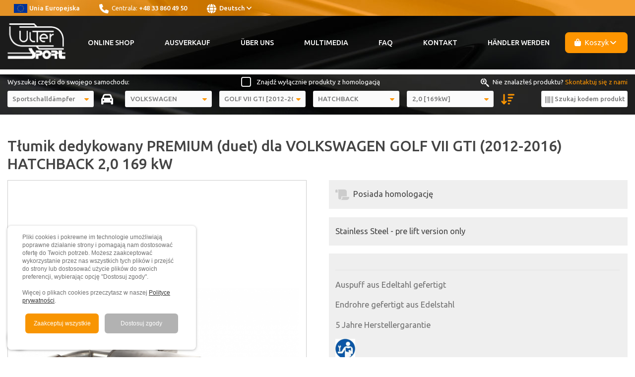

--- FILE ---
content_type: text/html; charset=UTF-8
request_url: https://ultersport.de/sklep/7c1013-premium-duet-711
body_size: 6642
content:
<!DOCTYPE html>
<html lang="de">
<head>
        <meta http-equiv="Content-Type" content="text/html; charset=utf-8"/>
    <title>Tłumik dedykowany PREMIUM (duet) dla VOLKSWAGEN GOLF VII GTI (2012-2016) HATCHBACK 2,0 169 kW</title>
    <meta name="description" content=""/>
    <meta name="keywords" content=""/>
        <meta name="robots" content="index, follow"/>
    <meta name="revisit-after" content="3 days"/>
    <meta name="document-class" content="Published"/>
    <meta name="viewport" content="width=device-width,initial-scale=1,minimum-scale=0.5,maximum-scale=3.0,user-scalable=yes"/>
    <link rel="canonical" href="/sklep/7c1013-premium-duet-711"/>
                <link rel="icon" type="image/png" href="/favicon.png"/>
    <link rel="stylesheet" href="/css/main.css?v=?v="/>
    <link rel="stylesheet" href="/css/owl.carousel.min.css">
    <link rel="stylesheet" href="/css/owl.theme.default.min.css">
    <link rel="stylesheet" href="/css/animate.css">
    <link rel="stylesheet" href="/css/colorbox.css">
    <link rel="stylesheet" href="/css/fontawesome.min.css" media="all"/>
    <link rel="stylesheet" href="/css/all.min.css" media="all" />
    <link rel="stylesheet" href="/css/cs-cookie.css"/>
    </head>
<body>
    <div class="top">
        <div class="container">
            <div><a href="/eu-grants"><img class="top__icon" src="/images/layout/ue-flag-top.png" alt="United Europe"/>Unia Europejska</a></div>
            <div><i class="fa-solid fa-phone top__icon"></i> Centrala: <a tel="tel:+48 33 860 49 50" type="Zadzwoń do nas">+48 33 860 49 50</a></div>
            <div class="icons__link">
                <a class="lang" href="javascript:" title="Change Language"><i class="fa-solid fa-globe top__icon"></i> Deutsch <i class="fas fa-angle-down"></i></a>
            </div>
        </div>
    </div>
    <div class="lang__content" id="lang__content">
        <div class="container">
            <div class="lang__content__inside">
                <div class="tooltip-content__str"><i class="fas fa-caret-up"></i></div>
                <ul>
                    <li><a href="https://ulter.com.pl">PL - Polski</a></li>
                    <li><a href="https://en.ulter.com.pl">EN - English</a></li>
                    <li><a href="https://ultersport.de">DE - Deutsch</a></li>
                                    </ul>
                <div><a class="lang__content__close" href="javascript:"><i class="fa-solid fa-circle-xmark"></i></a></div>
            </div>
        </div>
    </div>
    <div class="header">
        <div class="container">
            <div class="logo"><a href="/" title=""><img src="/images/layout/logotyp.svg" alt="Ulter Logo"></a></div>
            <div class="menu">
                <div class="tootle-menu">
                    <div id="toggle-bar">
                        <i class="fa-solid fa-bars"></i>
                    </div>
                </div>
                <ul class="mainMenu">
                                                            <li><a href="/online-shop" title="Online Shop">Online Shop</a></li>
                                            <li><a href="/ausverkauf" title="Ausverkauf">Ausverkauf</a></li>
                                            <li><a href="/uber-uns" title="Über Uns">Über Uns</a></li>
                                            <li><a href="/multimedia" title="Multimedia">Multimedia</a></li>
                                            <li><a href="/faq" title="FAQ">FAQ</a></li>
                                            <li><a href="/kontakt" title="Kontakt">Kontakt</a></li>
                                            <li><a href="/handlerwerden" title="Händler werden">Händler werden</a></li>
                                                    </ul>
            </div><!--menu-->
            <div class="basket btn">
                <a class="basket__link" id="koszyk__link" href="javascript:"><i class="fa-solid fa-bag-shopping icon"></i> Koszyk <i class="fa-solid fa-angle-down"></i></a>
            </div>
            <div class="basket__content--active" id="koszyk__content">
                Liczba produktów: <span class="js-mini-basket-count">0</span><br/>
                Wartość produktów: &euro; <span class="js-mini-basket-total" data-comma="1">0</span> 
                <a class="basket__gotobasket" href="/koszyk" title="Zobacz swój koszyk"><i class="fa-solid fa-angle-right icon"></i> Zobacz swój koszyk</a>
            </div>
        </div>
    </div>
    <div class="search">
        <div class="container">
            <div class="search__info">
                <div class="search__info1">Wyszukaj części do swojego samochodu:</div>
                <div class="search__info-atest">
                    <div class="js-atest-filter-parent" style="display:none;">
                        <input type="checkbox" id="filter-atest" class="js-atest-filter" value="1" /><label for="filter-atest">Znajdź wyłącznie produkty z homologacją</label>
                    </div>
                </div>
                <div class="search__info2"><i class="fa-brands fa-searchengin top__icon"></i> Nie znalazłeś produktu? <a href="/contact" title="Skontaktuj się z nami">Skontaktuj się z nami</a></div>
            </div>
            <div class="form__blocks">
                <div class="form__block">
                    <select class="form__single-select" id="filter-category" data-shop-path="/sklep" data-ph-make="Marka" data-ph-model="Model"  data-ph-body="Nadwozie" data-ph-engine="Silnik" data-ph-type="Typ" data-ph-mdiameter="Średnica kielicha montażowego" data-ph-mshape="Kształt końcówki" data-ph-shape="Kształt" data-ph-size="Wymiar" data-ph-length="Długość" data-ph-diameter="Średnica montażowa" data-ph-default="-- // --" data-preselect="1">
                                                                                                    <option value="1" data-slug="sportschalldampfer" data-filter="1">Sportschalldämpfer</option>
                                                    <option value="3" data-slug="anwenderorientierte-auspuffblenden" data-filter="1">Anwenderorientierte Auspuffblenden</option>
                                                    <option value="4" data-slug="universelle-schalldampfer" data-filter="2">Universelle Schalldämpfer</option>
                                                    <option value="2" data-slug="endrohre" data-filter="3">Endrohre</option>
                                                    <option value="6" data-slug="ultersoundbox" data-filter="0">UlterSoundBox</option>
                                                    <option value="7" data-slug="hydrotube" data-filter="0">HydroTube</option>
                                                    <option value="11" data-slug="pickup" data-filter="0">PICKUP</option>
                                                    <option value="10" data-slug="ersatzteile" data-filter="0">Ersatzteile</option>
                                                                    </select>
                </div>
                <div class="form__block form__block--icon-x">
                    <a class="link-x" href="#"><i class="fa-solid fa-xmark"></i></a>
                </div>
                <div class="form__block form__block--icon">
                    <i class="fa-solid fa-car"></i>
                </div>
                <div class="form__block form__block--atest-mobile">
                    <div class="js-atest-filter-mobile-parent" style="display:none;">
                        <input type="checkbox" id="filter-atest-mobile" class="js-atest-filter-mobile" value="1" /><label for="filter-atest-mobile">Znajdź wyłącznie produkty z homologacją</label>
                    </div>
                </div>
                <div class="form__block">
                    <select class="form__single-select" id="filter-first" disabled="disabled" data-preselect="31">
                        <option value="" class="js-is-placeholder">Marka</option>
                    </select>
                </div>
                <div class="form__block">
                    <select class="form__single-select" id="filter-second" disabled="disabled" data-preselect="412">
                        <option value="" class="js-is-placeholder">Model</option>
                    </select>
                </div>
                <div class="form__block">
                    <select class="form__single-select" id="filter-third" disabled="disabled" data-preselect="7">
                        <option value="" class="js-is-placeholder">Nadwozie</option>
                    </select>
                </div>
                <div class="form__block">
                    <select class="form__single-select" id="filter-fourth" disabled="disabled" data-preselect="1013">
                        <option value="" class="js-is-placeholder">Silnik</option>
                    </select>
                </div>
                <div class="form__block form__block--icon form__block--submit">
                    <a href="javascript:" id="filter-submit" title="Wyświetl produkty według filtrów" style="visibility:hidden;"><i class="fa-solid fa-arrow-down-wide-short"></i></a>
                </div>
                <div class="form__block">
                    <input class="form__input-simple with-icon-before js-live-search" type="text" placeholder="Szukaj kodem produktu">
                    <span class="form__input-icon"><i class="fa-solid fa-barcode"></i></span>
                </div>
            </div>
        </div>
    </div>
            <div class="container">
        <div class="subpage ">
                        <a id="top"></a>
<h1>Tłumik dedykowany PREMIUM (duet) dla VOLKSWAGEN GOLF VII GTI (2012-2016) HATCHBACK 2,0 169 kW</h1>
<div class="produkt">
    <div class="produkt__col">
        <div class="produkt__photo">
            <img class="js-item-image" src="https://ulter.com.pl/data/muffler/129-322_premium.jpg" data-default="https://ulter.com.pl/data/muffler/129-322_premium.jpg" alt="PREMIUM (duet)" />
            <h4 class="produkt__title js-item-name">PREMIUM (duet)</h4>
            <h5 class="produkt__illustration">Obraz poglądowy tłumika</h5>        </div>
        <div class="produkt__description">
            <div class="produkt__p produkt__p--homologacja js-item-atest" style="display:none;" data-hide-no="0" data-has="Posiada homologację" data-hasnt="Brak homologacji">Posiada homologację</div>
            <div class="produkt__p js-item-info" style="display:none;"></div>
                                    <div class="produkt__p js-item-description" style="display:none;"></div>
                            <div style="display:none;" class="js-info-standard"><hr><p bis_size="{&quot;x&quot;:20,&quot;y&quot;:-1,&quot;w&quot;:741,&quot;h&quot;:20,&quot;abs_x&quot;:296,&quot;abs_y&quot;:352}">Auspuff aus aluminierten Stahl gefertigt</p>

<p bis_size="{&quot;x&quot;:20,&quot;y&quot;:32,&quot;w&quot;:741,&quot;h&quot;:20,&quot;abs_x&quot;:296,&quot;abs_y&quot;:385}">Endrohre gefertigt aus Edelstahl</p>

<p bis_size="{&quot;x&quot;:20,&quot;y&quot;:66,&quot;w&quot;:741,&quot;h&quot;:20,&quot;abs_x&quot;:296,&quot;abs_y&quot;:419}">2 Jahre Herstellergarantie</p>

<p bis_size="{&quot;x&quot;:20,&quot;y&quot;:100,&quot;w&quot;:741,&quot;h&quot;:45,&quot;abs_x&quot;:296,&quot;abs_y&quot;:453}"><img alt="" bis_size="{&quot;x&quot;:20,&quot;y&quot;:100,&quot;w&quot;:40,&quot;h&quot;:40,&quot;abs_x&quot;:296,&quot;abs_y&quot;:453}" height="40" src="/data/content/manual22.jpg" width="40" /></p>

<p bis_size="{&quot;x&quot;:20,&quot;y&quot;:159,&quot;w&quot;:741,&quot;h&quot;:20,&quot;abs_x&quot;:296,&quot;abs_y&quot;:512}"><a bis_size="{&quot;x&quot;:20,&quot;y&quot;:162,&quot;w&quot;:187,&quot;h&quot;:15,&quot;abs_x&quot;:296,&quot;abs_y&quot;:515}" href="https://bit.ly/3bcxGmy">Installationsanleitung - download</a></p>

<p bis_size="{&quot;x&quot;:20,&quot;y&quot;:159,&quot;w&quot;:741,&quot;h&quot;:20,&quot;abs_x&quot;:296,&quot;abs_y&quot;:512}"><a href="https://ultersport.de/bedingungen-und-konditionen">Warranty Terms</a></p></div>
                                        <div style="display:none;" class="js-info-premium"><hr><p bis_size="{&quot;x&quot;:20,&quot;y&quot;:-12,&quot;w&quot;:741,&quot;h&quot;:20,&quot;abs_x&quot;:296,&quot;abs_y&quot;:341}">Auspuff aus Edeltahl gefertigt</p>

<p bis_size="{&quot;x&quot;:20,&quot;y&quot;:21,&quot;w&quot;:741,&quot;h&quot;:20,&quot;abs_x&quot;:296,&quot;abs_y&quot;:374}">Endrohre gefertigt aus Edelstahl</p>

<p bis_size="{&quot;x&quot;:20,&quot;y&quot;:55,&quot;w&quot;:741,&quot;h&quot;:20,&quot;abs_x&quot;:296,&quot;abs_y&quot;:408}">5 Jahre Herstellergarantie</p>

<p bis_size="{&quot;x&quot;:20,&quot;y&quot;:89,&quot;w&quot;:741,&quot;h&quot;:45,&quot;abs_x&quot;:296,&quot;abs_y&quot;:442}"><img alt="" bis_size="{&quot;x&quot;:20,&quot;y&quot;:89,&quot;w&quot;:40,&quot;h&quot;:40,&quot;abs_x&quot;:296,&quot;abs_y&quot;:442}" height="40" src="/data/content/manual22.jpg" width="40" /></p>

<p bis_size="{&quot;x&quot;:20,&quot;y&quot;:148,&quot;w&quot;:741,&quot;h&quot;:20,&quot;abs_x&quot;:296,&quot;abs_y&quot;:501}"><a bis_size="{&quot;x&quot;:20,&quot;y&quot;:151,&quot;w&quot;:187,&quot;h&quot;:15,&quot;abs_x&quot;:296,&quot;abs_y&quot;:504}" href="/data/news/attachments/Montageanleitung fur Ulter Sport Sportschalldampfer   2020.pdf">Installationsanleitung - download</a></p>

<p bis_size="{&quot;x&quot;:20,&quot;y&quot;:182,&quot;w&quot;:741,&quot;h&quot;:20,&quot;abs_x&quot;:296,&quot;abs_y&quot;:535}"><a href="https://ultersport.de/bedingungen-und-konditionen">Warranty Terms</a></p></div>
                        <div class="produkt__p js-item-ean-parent" style="display:none;"><i class="fa-solid fa-barcode"></i> EAN: <span class="js-item-ean"></span></div>
            <div class="produkt__p produkt__p--important js-item-availability-parent" style="display:none;">Dostępność: <span class="js-item-availability"></span></div>
            <div class="produkt__p produkt__p--important js-item-delivery" style="display:none;" data-amount="800">Koszty wysyłki: Wysyłka gratis!</div>
                            <div class="produkt__p produkt__p--summary">
                                                            <div class="form__blocks">
                                                    <input type="hidden" class="js-item-diameter" value="0" />
                                            </div>
                    <div class="form__blocks">
                        <label class="form__label" for="qty">Ilość:</label> <input class="js-item-qty" name="qty" type="number" value="1" step="1" min="1" max="100" />
                        <span class="js-qty-invalid" style="display:none;">Pole ilość zawiera nieprawidłową wartość.</span>
                        <input type="hidden" class="js-item-price" value="" data-currency="&amp;euro;" data-leading-symbol="1" data-comma-separated="1" />
                        <input type="hidden" class="js-item-id" value="711" />
                        <input type="hidden" class="js-item-type" value="m" />
                        <input type="hidden" class="js-item-group" value="m0" />
                        <input type="hidden" class="js-item-engine" value="1013" />
                    </div>
                    <div class="sum">Cena: <span class="js-item-price-strike">&euro;<span class="js-item-price-base">0,00</span></span></div>
                    <div class="sum sum--sale js-item-price-sale-parent" style="display:none;">Promocja: &euro;<span class="js-item-price-sale">0,00</span></div>
                    <span class="sum sum--sale js-item-price-info">Aby zobaczyć cenę proszę wybrać końcówkę tłumika z listy poniżej.</span>
                    <a href="javascript:" class="button button--disabled js-item-btn-add" role="button">Dodaj do koszyka <i class="fa-solid fa-basket-shopping"></i></a>
                    <div class="js-added-to-basket">
                        <span class="js-added-confirmation" style="display:none;">Produkt został dodany do koszyka.</span>
                    </div>
                </div>
                    </div>
    </div>
            <h2>Lista dostępnych końcówek dla tego tłumika</h2>
        <div class="produkty">
                                        <a href="javascript:" data-id="2970" class="produkty__div" data-image="https://ulter.com.pl/data/muffler/129-322-1010rs_p.jpg" data-name="129-322/101RS P" data-ean="5907467282343" data-price="640" data-sale="0" data-atest="1" data-availability="5" data-info="Stainless Steel - pre lift version only" data-description="" data-premium="1">
                <div class="produkty__extra"></div>
                <div class="produkty__foto"><img src="https://ulter.com.pl/data/ending/n_90rs.jpg" alt="N101RS image"></div>
                <h5>N101RS - &#216;100 mm</h5>
                <div class="produkty__checked"><i class="fa-solid fa-check"></i></div>
            </a>
                            </div>
            </div>
    <section>
        <h2>Realizacje:</h2>
        <div class="gal-ep" id="gal-ep">
                    <a class="gallery cboxElement" href="https://ulter.com.pl/data/muffler/golf_7gti_ulter_m.jpg" title="Kliknij aby zobaczyć duże zdjęcie."><img src="https://ulter.com.pl/data/muffler/cache/s_120_120_golf_7gti_ulter_m.jpg" alt="photo"></a>
                </div>
    </section>
    <section>
        <h2>Zobacz również:</h2>
                        <div class="produkty">
            <a href="/sklep/7c1013-duet-604#os-2814" title="DUET" class="produkty__div">
                <div class="produkty__foto"><img src="https://ulter.com.pl/data/muffler/129-322-101rs.jpg" alt="DUET"></div>                <h5>VOLKSWAGEN GOLF VII GTI - 129-322/101RS</h5>
    </a>
                <a href="/sklep/t-n1-17-3-433" title="" class="produkty__div">
                <div class="produkty__foto"><img src="https://ulter.com.pl/data/ending/n1-17-3.jpg" alt="N1-17-3 "></div>                <h5>N1-17-3 </h5>
    </a>
                <a href="/sklep/t-nbl1-101-452" title="" class="produkty__div">
                <div class="produkty__foto"><img src="https://ulter.com.pl/data/ending/NBL1-101xn.jpg" alt="NBL1-101* "></div>                <h5>NBL1-101* </h5>
    </a>
                <a href="/sklep/t-n2-101-p-480" title="" class="produkty__div">
                <div class="produkty__foto"><img src="https://ulter.com.pl/data/ending/N2-101xP.jpg" alt="N2-101* P "></div>                <h5>N2-101* P </h5>
    </a>
                <a href="/sklep/t-n1-100cz-432" title="" class="produkty__div">
                <div class="produkty__foto"><img src="https://ulter.com.pl/data/ending/N1-100CZ_.jpg" alt="N1-100CZ "></div>                <h5>N1-100CZ </h5>
    </a>
        </div>
    </section>
        </div>
    </div>
    <section class="footer">
        <div class="container">
            <div class="row">
                <div class="col-5"><h5>Ulter-Sport Sp. z o.o.</h5>
                    <i class="fa-solid fa-location-dot footer__icon"></i>ul. Wyzwolenia 24<br> 34-350 Węgierska Górka<br/>
                    <br/>GPS: N49 36`19.50 // E19 07`27.50<br/><br/>NIP: 937-23-32-097<br/>REGON: 072394980
                </div>
                <div class="col-5">
                                    <h5>Rechtsinformation</h5>
                                            <a href="/eu-grants" title="EU Zuschüsse">EU Zuschüsse</a>
                                            <br><a href="/cookies-politik" title="Cookies Politik">Cookies Politik</a>
                                            <br><a href="/gdpr-informationen" title="GDPR Informationen">GDPR Informationen</a>
                                            <br><a href="/bedingungen-und-konditionen" title="Garantie / Bedingungen und Konditionen / Reklamation">Garantie / Bedingungen und Konditionen / Reklamation</a>
                                            <br><a href="/lieferkosten" title="Lieferkosten">Lieferkosten</a>
                                                    </div>
                <div class="col-5">
                                    <h5>Wichtige Verbindungen</h5>
                                            <a href="/uber-uns" title="Über Uns">Über Uns</a>
                                            <br><a href="/ausverkauf" title="Ausverkauf">Ausverkauf</a>
                                            <br><a href="/nachrichten" title="Nachrichten">Nachrichten</a>
                                            <br><a href="/multimedia" title="Multimedia">Multimedia</a>
                                            <br><a href="/faq" title="FAQ">FAQ</a>
                                            <br><a href="/kontakt" title="Kontakt">Kontakt</a>
                                                    </div>
                <div class="col-5"><h5>Znajdziesz nas:</h5>
                    <i class="fa-brands fa-youtube footer__icon"></i><a href="https://www.youtube.com/@UlterTV">Youtube</a><br/>
                    <i class="fa-brands fa-facebook footer__icon"></i><a href="https://www.facebook.com/UlterSportExhausts/">Facebook</a><br/>
                    <i class="fa-brands fa-instagram footer__icon"></i><a href="https://www.instagram.com/ultersportexhausts/">Instagram</a>
                </div>
                <div class="col-5"><h5>Skontaktuj się z nami:</h5>
                    <i class="fa-solid fa-phone footer__icon"></i><a href="tel:+48338604950">+48 33 860 49 50</a><br/>
                    <br/>Poniedziałek – Piątek<br/>
                    <i class="fa-solid fa-clock footer__icon"></i>8:00 – 16:00<br/>
                    <br/>Wolisz kontakt mailowy?<br/>
                    <i class="fa-solid fa-envelope footer__icon"></i><a href="mailto:ulter@ulter.com.pl">ulter@ulter.com.pl</a>
                </div>
            </div>
        </div>
        <div class="container">
            <div class="row">
                <div class="col--center"><a href="/eu-grants"><img alt="Fundusze europejskie" src="/assets/app/news/fundusze_ncbr.jpg"></a></div>
            </div>
        </div>
        <div class="container">
            <div class="row">
                <div class="col--center">Ulter-Sport Sp. z o.o. &copy; 2026 &nbsp;&nbsp;&nbsp; Ostatnia aktualizacja: 01-04-2022</div>
            </div>
        </div>
    </section>
        <div class="scroll-to-top" title="Scroll to Top">
        <i class="fas fa-angle-up"></i>
    </div>
    <span class="loader loader--abs" id="dd-loader"></span>
    <span class="loader loader--abs loader--dark" id="dd-loader-dark"></span>
    <div id="cs-cookie-small"></div>
<div id="cookies-popup" style="display:none;">
    <button class="cs-close-bt-popup" id="cs-close-button-popup">&#10539;</button>
    <p>Pliki cookies i pokrewne im technologie umożliwiają poprawne działanie strony i pomagają nam dostosować ofertę do Twoich potrzeb. Możesz zaakceptować wykorzystanie przez nas wszystkich tych plików i przejść do strony lub dostosować użycie plików do swoich preferencji, wybierając opcję "Dostosuj zgody".<br/><br/>Więcej o plikach cookies przeczytasz w naszej <a href="/informacje-o-rodo-gdpr" title="Polityka prywatności">Polityce prywatności</a>.</p>
    <div class="btn-cont">
        <button id="cs-save-all">Zaakceptuj wszystkie</button>
        <button id="cs-preferences">Dostosuj zgody</button>
    </div>
</div>
<div id="cs">
    <div id="cs-in">
        <div id="cs-window">
            <div class="cs-title">Ustawienia plików cookies<button class="cs-close-bt" id="cs-close-button">&#10539</button></div>
            W tym miejscu możesz określić swoje preferencje w zakresie wykorzystywania przez nas plików cookies.
            <br/><br/>
            <div class="cs-inside">
                <label class="cs-toggle">
                    <span class="cs-toggle-label"><a class="cs-toggle-more" data-id="req" href="#"><span class="cs-toggle-desc-close">&#x276F;</span> &nbsp;&nbsp;&nbsp; Niezbędne</a> - zawsze włączone</span>
                    <input class="cs-toggle-checkbox" data-id="req" type="checkbox" checked disabled onclick="return false;">
                    <div class="cs-toggle-switch"></div>
                </label>
                <div class="cs-toggle-desc" id="cs-desc-req"><p class="cs-toggle-desc-p">Pliki cookie niezbędne pomagają w korzystaniu z witryny, umożliwiając podstawowe funkcje, takie jak nawigacja po stronie i dostęp do bezpiecznych obszarów witryny. Witryna nie może poprawnie funkcjonować bez tych plików cookie.</p></div>
                <label class="cs-toggle">
                    <span class="cs-toggle-label"><a class="cs-toggle-more" data-id="pref" href="#"><span class="cs-toggle-desc-close">&#x276F;</span> &nbsp;&nbsp;&nbsp; Preferencje</a>  </span>
                    <input class="cs-toggle-checkbox" data-id="pref" type="checkbox">
                    <div class="cs-toggle-switch"></div>
                </label>
                <div class="cs-toggle-desc" id="cs-desc-pref"><p class="cs-toggle-desc-p">Pliki cookie preferencji umożliwiają witrynie zapamiętanie informacji zmieniających sposób zachowania się lub wygląd witryny, takich jak preferowany język lub region, w którym się znajdujesz.</p></div>
                <label class="cs-toggle">
                    <span class="cs-toggle-label"><a class="cs-toggle-more" data-id="stat" href="#"><span class="cs-toggle-desc-close">&#x276F;</span> &nbsp;&nbsp;&nbsp; Statystyka</a>  </span>
                    <input class="cs-toggle-checkbox" data-id="stat" type="checkbox">
                    <div class="cs-toggle-switch"></div>
                </label>
                <div class="cs-toggle-desc" id="cs-desc-stat"><p class="cs-toggle-desc-p">Pliki cookie statystyczne pomagają właścicielom witryn zrozumieć, w jaki sposób odwiedzający wchodzą w interakcję z witrynami, zbierając i raportując informacje anonimowo.</p></div>
                <label class="cs-toggle">
                    <span class="cs-toggle-label"><a class="cs-toggle-more" data-id="mark" href="#"><span class="cs-toggle-desc-close">&#x276F;</span> &nbsp;&nbsp;&nbsp; Marketing</a>  </span>
                    <input class="cs-toggle-checkbox" data-id="mark" type="checkbox">
                    <div class="cs-toggle-switch"></div>
                </label>
                <div class="cs-toggle-desc" id="cs-desc-mark"><p class="cs-toggle-desc-p">Pliki cookie marketingowe są używane do śledzenia odwiedzających na różnych witrynach. Ich celem jest wyświetlanie reklam, które są relevantne i angażujące dla indywidualnego użytkownika, co sprawia, że są bardziej wartościowe dla wydawców i reklamodawców zewnętrznych.</p>
                </div>
            </div>
            <button id="cs-save-selected" class="cs-button">Zapisz wybrane</button>
        </div>
    </div>
</div>        <script src="/js/jquery.js"></script>
    <script src="/js/owl.carousel.min.js"></script>
    <script src="/js/jquery.colorbox-min.js"></script>
    <script src="/js/jquery.live-search.js"></script>
    <script src="/js/fontawesome.min.js"></script>
    <script src="/js/all.min.js"></script>
    <script src="/js/main.js?v=13"></script>
    <script src="/js/jquery.cookie.min.js"></script>
    <script src="/js/cs-cookie.js"></script>
    <!-- Google Tag Manager (noscript) -->
    <noscript><iframe src="https://www.googletagmanager.com/ns.html?id=GTM-WP73CKP2"
                      height="0" width="0" style="display:none;visibility:hidden"></iframe></noscript>
    <!-- End Google Tag Manager (noscript) -->
    <!-- Google Tag Manager -->
    <script>(function(w,d,s,l,i){w[l]=w[l]||[];w[l].push({'gtm.start':
                    new Date().getTime(),event:'gtm.js'});var f=d.getElementsByTagName(s)[0],
                j=d.createElement(s),dl=l!='dataLayer'?'&l='+l:'';j.async=true;j.src=
                'https://www.googletagmanager.com/gtm.js?id='+i+dl;f.parentNode.insertBefore(j,f);
        })(window,document,'script','dataLayer','GTM-WP73CKP2');</script>
    <!-- End Google Tag Manager -->

    <script src="/js/product.js?v=13"></script>
    <script>
    var availabilityOptions = {
        1: "24 godziny",
        2: "dni robocze"
    };
    </script>
</body>
</html>
